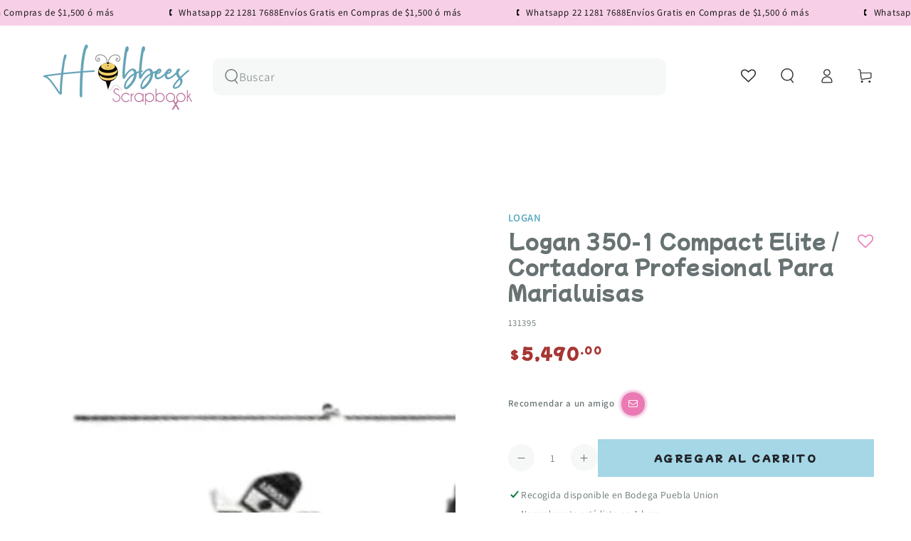

--- FILE ---
content_type: text/css
request_url: https://www.hobbees.com.mx/cdn/shop/t/64/assets/component-slider.css?v=147124852201986875381722639054
body_size: 273
content:
.slider-mobile-gutter{position:relative;display:block}.slider-mobile-gutter+.view-all{margin-top:3rem}@media screen and (min-width: 750px){.slider-mobile-gutter+.view-all{margin-top:5rem}}@media screen and (max-width: 480px){.slider-mobile-gutter+.view-all .button{width:100%}}.slider--no-buttons .slider-buttons{display:none!important}.slider__slide{scroll-snap-align:start;flex-shrink:0}@media screen and (max-width: 749px){.slider.slider--mobile{position:relative;flex-wrap:inherit;overflow-y:hidden;overflow-x:auto;scroll-snap-type:x mandatory;scroll-behavior:smooth;scrollbar-width:thin;-webkit-overflow-scrolling:touch}.slider.slider--mobile .slider__slide{margin-bottom:0;padding-bottom:0}.slider.slider--mobile::-webkit-scrollbar{height:.9rem;width:.9rem;display:initial}.slider-mobile-gutter>.slider.grid--2-col>.grid__item{width:42%}}@media screen and (max-width: 480px){.slider-mobile-gutter>.slider.grid--1-col-mobile>.grid__item{width:62%}}@media screen and (min-width: 750px){.slider.slider--tablet-up{position:relative;flex-wrap:inherit;overflow-y:hidden;overflow-x:auto;scroll-snap-type:x mandatory;scroll-behavior:smooth;scrollbar-width:thin}.slider.slider--tablet-up .slider__slide{margin-bottom:0;padding-bottom:0}.slider.slider--tablet-up::-webkit-scrollbar{display:initial}}@media screen and (max-width: 989px){.slider.slider--tablet{position:relative;flex-wrap:inherit;overflow-y:hidden;overflow-x:auto;scroll-snap-type:x mandatory;scroll-behavior:smooth;scrollbar-width:thin}.slider.slider--tablet .slider__slide{margin-bottom:0;padding-bottom:0}.slider.slider--tablet::-webkit-scrollbar{height:.9rem;width:.9rem;display:initial}}@media (prefers-reduced-motion){.slider{scroll-behavior:auto}}.slider{-ms-overflow-style:none;scrollbar-width:none}.slider::-webkit-scrollbar{height:1rem;width:1rem;display:none}.no-js .slider{-ms-overflow-style:auto;scrollbar-width:auto}.no-js .slider::-webkit-scrollbar{display:initial}.slider::-webkit-scrollbar{-webkit-appearance:none;appearance:none;background-clip:padding-box;border:.3rem solid transparent;border-radius:1.6rem;background-color:rgba(var(--color-border),.3)}.slider::-webkit-scrollbar-thumb{border:.3rem solid transparent;background-clip:padding-box;border-radius:1.6rem;background-color:rgb(var(--color-border))}.slider-mobile-gutter .slider-buttons{position:absolute;z-index:2;right:0;bottom:100%;margin-bottom:1.5rem}.title-wrapper--mobile-link+.slider-mobile-gutter>.slider-buttons{margin-bottom:1rem}.slider-mobile-gutter .slider-buttons[disabled]{display:none}@media screen and (min-width: 990px){.slider-mobile-gutter .slider-buttons{margin-bottom:2rem}}@media screen and (max-width: 989px){[data-heading-center] .title-wrapper:not(.title-wrapper--no-heading)+.slider-mobile-gutter{display:flex;flex-direction:column-reverse}[data-heading-center] .title-wrapper:not(.title-wrapper--no-heading)+.slider-mobile-gutter .slider-buttons{position:relative;margin-top:-2rem;justify-content:center}}.slider-mobile--overlay .slider-buttons{color:rgb(var(--color-background))}.slider-counter{display:none;margin-inline-end:3rem}.slider-mobile--overlay .slider-counter{margin-inline-end:1.4rem}.slider-buttons{display:flex;align-items:center}.slider--tablet-up+.slider-buttons{display:flex}@media screen and (min-width: 990px){.slider-buttons{display:none}}@media screen and (min-width: 750px){.slider--mobile+.slider-buttons{display:none}}.slider-button{border:none;color:rgba(var(--color-foreground),.75);background-color:rgb(var(--color-background));cursor:pointer;width:4.4rem;height:4.4rem;padding:0;position:relative;text-align:start;transition:color var(--duration-default) ease}.slider-mobile--overlay .slider-button{color:rgba(var(--color-foreground),.5)}@media screen and (hover: hover){.slider-button:not([disabled]):hover,.slider-mobile--overlay .slider-button:not([disabled]):hover{color:rgba(var(--color-foreground),1)}}.slider-button .icon{width:1.6rem;height:1.6rem}.slider-button[disabled] .icon{color:rgba(var(--color-foreground),.3)}.slider-mobile--overlay .slider-button[disabled] .icon{color:currentColor;opacity:.3}.slider-button--next{text-align:end}.slider-button--next:after{content:"";pointer-events:none;position:absolute;left:0;top:50%;margin-top:-.8rem;width:.1rem;height:1.6rem;background-color:rgba(var(--color-foreground),.1)}.slider-button--prev .icon{transform:scaleX(-1)}.slider-button:focus-visible{z-index:1}
/*# sourceMappingURL=/cdn/shop/t/64/assets/component-slider.css.map?v=147124852201986875381722639054 */


--- FILE ---
content_type: text/javascript
request_url: https://www.hobbees.com.mx/cdn/shop/t/64/assets/search-modal.js?v=116111636907037380331722639054
body_size: -213
content:
class SearchModal extends HTMLElement{constructor(){super(),this.detailsContainer=this.querySelector("details"),this.summaryToggle=this.querySelector("summary"),this.detailsContainer.addEventListener("keyup",event=>event.code&&event.code.toUpperCase()==="ESCAPE"&&this.close()),this.summaryToggle.addEventListener("click",this.onSummaryClick.bind(this)),this.querySelector('button[type="button"]').addEventListener("click",this.close.bind(this)),this.querySelector('button[type="reset"]').addEventListener("click",this.reset.bind(this)),this.summaryToggle.setAttribute("role","button")}onSummaryClick(event){event.preventDefault(),event.target.closest("details").hasAttribute("open")?this.close():this.open(event)}onBodyClick(event){(!this.contains(event.target)||event.target.classList.contains("modal-overlay"))&&this.close()}open(){setScrollbarWidth(),setHeaderBottomPosition(),this.onBodyClickEvent=this.onBodyClickEvent||this.onBodyClick.bind(this),this.detailsContainer.setAttribute("open",!0),document.body.addEventListener("click",this.onBodyClickEvent),document.body.classList.add("search-modal--open"),trapFocus(this.detailsContainer.querySelector('[tabindex="-1"]'),this.detailsContainer.querySelector('input:not([type="hidden"])'))}close(){removeTrapFocus(),this.detailsContainer.removeAttribute("open"),document.body.removeEventListener("click",this.onBodyClickEvent),document.body.classList.remove("search-modal--open"),document.dispatchEvent(new CustomEvent("searchmodal:close"))}reset(event){event.preventDefault(),this.querySelector('input[type="search"]').value=""}}customElements.define("search-modal",SearchModal);
//# sourceMappingURL=/cdn/shop/t/64/assets/search-modal.js.map?v=116111636907037380331722639054


--- FILE ---
content_type: application/javascript; charset=utf-8
request_url: https://searchanise-ef84.kxcdn.com/preload_data.1f9g3g9J4b.js
body_size: 11903
content:
window.Searchanise.preloadedSuggestions=['suajes y troqueles','we r memory keepers','tim holtz','angie guerra','we r','teck wrap','embossing folder','vinil teckwrap','suajes y troqueles de cajitas','vinil adhesivo','papel scrapbook','american crafts','heidi swapp','crop a dile','guillotina uso rudo','folder de grabado','button press','mod podge','we r memory','perforadoras joyeria','folder embossing','thermal cinch','tapete de corte','crop a dile eyelet','troqueladora maquina','pintura acrilica','suaje cajita','sellos de polimero','polvos de embossing','suajes hobbees','para encuadernar','troquel pop-up','distress oxide','troqueles de flores','cricut joy','suajes navidad','tinta para sellos','perforadora ek','suaje y troqueles','the cinch','perforadora de círculo','troquel caja','servilleta de papel','carton gris','cinch maquina','washi tape','suaje caja','rit dye','big shot','silhouette cameo plotter','moldes de silicon','sellos transparentes','embossing polvos','die & stamp shifters','perforadora easy','tintas distress','vinil textil','happy planner','laminado termico','cinta doble cara','suaje invitacion','foil quill','block de papel','punch board','tintas para sellos','spellbinders troqueladora','embossing powder','shadow box','suajes sizzix','san valentin','elastico para encuadernación','suaje hobbees','prima marketing','perforadora de','tim holtz alcohol','maggie holmes','perforadoras de orillas','vinil imprimible','laminado frio','minc machine','laminadora minc','suaje sobre','paige evans','big shot plus','tabla par marcar dobleces','suaje flores','troquel navidad','guia para libretas post it','suajes flores','troqueles navidad','print maker','american craft','cartulina scrapbook','ojillos crop a dile','papel foil','troquel flores','tela de encuadernar','papel adhesivo','reglas encuadernacion','foil dorado','cortadora de papel','hojas de papel','multi cinch','guillotina stack','vinil cambia de color','maquinas troqueladoras','vicki boutin','buenos dias','pistola de silicon','cartulina texturizada','pistola de calor','espirales para engargolar','perforadora marvy','mold press','suaje flor','arcilla polimerica','carpeta embossing','sellos de lacre','distress ink','troquel cajitas','paper pad','troqueles y suajes','suaje de cajitas','suaje navidad','block cartulina','perforadora hoyitos','memory keepers','foil angie','colour pour','foil angie guerra','suaje halloween','slim lock','polvo embossing','perforadoras ek','cricut joy xtra','tabla de corte','vinil termoadhesivo','laminado en frio','suaje circulo','servilletas decoupage','transfer folder','perforadora circulo','carpetas de embossing','carton para encuadernacion','vinyl press','warm wishes vicky','plotter de corte','spin it','tintas de alcohol tim holtz','ac cardstock','we r memory guillotina','glow in the dark','uso rudo','cricut maker','arillos de metal','nuvo drops','tintas sellos','suaje borde','mona lisa','corner chomper','utility cart','heidi swapp paste','vinil press','papel fotografico','precios locos','we memory keepers','para perforadora','ek tools','envelope punch board','eye lets','suajes de flores','altenew cojines','stitch happy','pistola silicon','perforadoras de flores','hot sale','suajes y troqueles de corte','pasta texturizadora','mickey mouse','sellos hobbees','pasta texturizadoras','tintas alcohol','aerógrafo portátil','filigrana papel','vinil brilla en la oscuridad','todo en uno','vinil adhesivo rojo','deco art','suajes invitacion','tonic studio','discos de encuadernacion','gallery glass','heat gun','perforadora slimlock','perforadora aretes','template studio','folder de embossing','spellbinders dies','celes gonzalo','resina epoxica','suaje animales','pegamento foil','the wick scent','a la cart','suajes de','tabla de dobleces','perforadora flores','doble cara','hojas scrapbook','moldes resina','tim holtz distress','saborizantes concentrados','curso agenda','arillos metalicos','troqueladora spellbinders','suaje mariposas','lino español','magical forest','plantillas o stencil','coloring dust','molde silicon','pegamento nuvo','accesorios shotbox','harry potter','doodle bug','perforadoras de','pegamento reposicionable','tinta embossing','cinch stack cutter','papel rosa','vinil dorado','minc laminadora','prensa de madera','carrito organizador','suaje troquel','cinta adhesiva','button press botones','die cuts','perforadoras de circulos','foil reactivo','lino de encuadernacion','mini cinch','american crafts cardstock','carpetas de repujado','block de cartulina','tabla sobres','suaje de','rodillo esponja','troqueles de navidad','suaje rama','luz uv resina','guillotina we r','silhouette cameo','tapete de corte cricut','encuadernadora cinch','vinil adhesivo teckwrap','we r memory punch','mod podge dishwasher','brother scanncut','suajes cajas','papel fotografico adhesivo','tim holtz sellos','troqueladoras spellbinder','universal cinch','barniz mordente','spellbinders suaje de corte','suaje marco','crate paper','papel scrapbook de flores','oro rosa','block papel','vinilo teck wrap','tabla de dobles','minc foil','de cinta','troquel de','suaje mariposa','sellos lettering','troqueles caja','suaje mama','tintas memento','suaje bolsa','suaje etiqueta','kit herramientas','tela de encuadernacion','engargoladora cinch','mix media','cinch thermal','bea valint','cricut maquina','esténcil de textura','memory kits','carpetas embossing','perforadora mariposa','cuchilla cameo 4','a perfect match','papel glitter','suaje de flores','bella luna','trim and score','polvos embossing','acetato transparente','vinyl print press screen print ink','redondeadora de esquinas','heat tool','tinta distress oxide','pintura textil','sticky thumb','cortadora circulos','distress tintas','topes cinch','crop a dile eyelets','arillo metalico','jewel by me','sellador aerosol','border punch alignment','suaje corazón','suajes cajitas','vinil adhesivo dorado','tacky glue','troquel flor','suaje letras','gemini pro','molde de silicón','papel sticker','placas de acrilico','cortador de circulos','laminado holograficos','suaje de etiquetas','perforadora mickey mouse','folk art','suajes corazon','rub n buff','kelly creates','papel dcwv','troquel bolsita','perforadoras de figuras','ek success','suaje alfabeto','troquel de sobres','troquel de corte','troquel joyeria','cinta adhesiva doble cara','teckwrap textil','tim holtz tijeras','pinwheel attachments','reglas de encuadernación','navidad troquel','american crafts papel','hobbees scrapbooking','all in one','suajes frases','corrugadora de papel','feliz cumpleaños','tela para encuadernación','perforadora flor','sellos de','troquel de corte tarjetas','pincel plano','sizzix troquel','pegamento doble cara','alcohol ink','rose gold','cortadora de','barra de silicon','tim holtz embossing','troquel de bordes','tapetes de corte','foil toner','troquel cajas','suaje y troquel','perforadora circular','suajes y troqueles invitaciones','repuesto de cuchilla','suajes y troqueles ofertas','barniz acrílic','jewelry press','perforadora joyeria','suaje hojas','suajes sobres','wer memory keepers','suaje spellbinders','mis cursos','tinta sello','vinil negro','suaje estrellas','perforadora de orilla','primera comunion','perforadora arete','carpeta de transferencia','vinil print press','we r makers','quilling paper','suajadora sizzix','tablas we r memory','teckwrap laminate','maleta de scrap','organizador we r','pintura vitral','papel transfer','minc cinch','troqueles precios locos','pasta de textura','rit dyemore','tinta sellos','pintura para','vinil teck','carpetas relieve','cortador circulos','washi tapes','pintura metalica','w r memory keepers','tornillo chicago','vinil permanente','vinil holografico','day to day','troquel sobre','we are memory keepers','hello little','cortadoras de papel','infusible ink','deco foil','papel fotográfico glossy','fuse tool','pintura decoart','pintura acrilica metalica','tapete corte','suaje tarjetas','encuadernacion hobbees','ofertas suajes','pegamento encuadernacion','suajes navideños','mini impresora portatil','pintura tela','maquina troqueladora','pegamento en pluma','suaje rompecabezas','perforadora de circulos','cartulina tonic','cinch rosa','letter board','bath and body works','block de papel de craft','pinzas de precisión','suajes cajita','vinil adhesivo transparente','máquina suajadora','cardstock craft','tabla de luz','cinch wires','troquel cajita','troquel de caja','barra silicon','protectores esquinas','pistola calor','cutterpillar glow','perforadora copo de nieve','en frio','papel tipo lino para encuadernación','circle punch','perforadora corazon','cricut joy extra','suaje de borde','hojas blancas','tiras adhesivas térmicas','sello lacre','papel navidad','cartulina azul','organizador para tintas distress','w r','hojas de colores','nuvo limpiador','papel azul','hojas para encuadernar','sellos navidad','cojin de tinta','tinta alcohol oro','mochila de scrap','folders de grabado','perforadora de orillas','mini evolution','foil plateado','aros agendas','printmaker alignment','pintura acrilica blanco','base para','para resina','cartulina blanca','rodillo de goma','perforadora de bordes','project life','resina uv','wow embossing powder','troqueladora big shot','suajes de animal','suaje de flor','brilla en la oscuridad','tote bag','tapete de corte cameo','plotter maquina','foil holografico','cajitas suajes','navaja cameo','teckwrap dorado','perforadoras we r','suaje de sobre','suaje papa','suaje corazones','perforadora de flores','suaje graduacion','plato europeo','teckwrap stickers','troquel circulo','suaje circulos','foil plata','troquel sizzix','teckwrap vinil','papel para','suaje para','cinch arillo','cinch wire','pintura oro','bolsa nuvo','espiral cinch','troquel alfabeto','moldes para resina','hoja de oro','porta foil','tinta alcohol','mat de corte','suajes marcos','block navidad','papel scrap','papeles cardstock','suajes de circulos','rit negro','wow embossing','sellos tintas distress oxide','suaje cajitas','decoart americana','pistola de silicon inalambrica','sizzix troqueladoras','perforadora de esquinas','pegamento tela','suaje flores 3d','tijeras tim holtz','viniles teckwrap','tela para','prima marketing watercolor','suajes de letras','vinilo adhesivo','create paper','perforadora de flor','aerosol spray','baby shower','papel cartulina','herramienta ranurada','suaje de abecedario','pintura acrilica beige','organizador de papel','vicky boutin','troqueles de','suajes de cajas','we are memory','tiras de papel filigrana','trim score','mug press','listón de tela','heat transfer vinyl','pink ink','tapete cricut','suaje de etiqueta','papel holografico','perforadora mickey','ranger distress','tinta stazon','hojas de','suaje de caja','cuchilla cricut','de memory keeper','tinta de serigrafia','troquel letras','marcadores alcohol','perforadora etiquetas','tintas para sello','papel bond','suajes de cajitas','navaja cricut','aplica sellos','folder texturizado','polymer clay','troquel abecedario','brocha plana','troqueladoras spellbinders','tinta de sello','cinch stack','cartulina verde','we r eyelets','papel decorado','suaje virgen','pearl ex','suaje muñeco de nieve','lawn fawn','troqueles de bebe','letra a','sellos de letras','cera meta','suajes caja','de papel','laminadora angie guerra','foil minc','we r perforadoras','sticke s','troqueles sizzix','foil rosa','placas de corte','troquel para','perforadora esquinas','ek pegamento','suaje joyeria','lino holandés','hoja transportadora minc','troquel de letras','tintas de alcohol','troquel rama','alcohol inks','vinil verde','de lentejuelas','suajes san valentin','suajes hadas','eyelet we r','martha stewart','frost form','tinta para sello','papeles de colores','nuvo cristal drops','papers for you','glitter sticker sheets','cinch universal','mica para la mic','arillos cinch','sellos lacre','happy birthday','rainbow avenue','papel 12 x 12','cartulina glitter','esquinero para encuadernacion','papel texturizado','teckwrap htv','suaje etiquetas','troquel halloween','troquel lonchera','papel para encuadernar','pintura dorada','spin it glitter','herramientas cricut','pop up','sello polímero','papel acuarela','discos cinch','cricut maker 3','maquina de','perforadora continua','cuchilla para cameo','sello de a','mini troqueladora','art glitter','nuvo mousse','suajes circulo','troqueles flores','pintura para vidrio','perforadora ek tools','troquel de flores','cricut explore 3','tim ho','decoart acrilico','kit de','tijeras de presision','regla para encuadernar','tapete curio','suajes halloween','transferencia de calor','suaje moño','tinta de alcohol','big shot pro','copo de nieve','pinturas acrilicos','cartulina cardstock','repuesto de','tazon para mezclar','suaje taza','papel glossy','lomos de encuadernacion','guillotina we r memory keepers','cricut foil','suaje tarjeta','perforadora we r memory keepers','geminis maquina','perforadora circulo 3.8','perforadora barrilito','post it','troquel de cajas','nuvo pegamento','sellos hadas','sponge glue','memory box','ojillos we r','troquel mariposa','suaje hoja','troqueles de hojas','cartulina rosa','crop a dile we r memory keepers','caja suaje','teckwrap transfer','vinil blanco','pintura para vitrales','folder grabado','aerógrafo usb','troquel rompecabezas','perforadora para ojillos','were memory keepers','lino para encuadernación','lisa horton','pintura acrilica tela','perforadora 3 en 1','tim holtz trimmer','caja organizadora','vinil cricut','mini guillotina','herramientas para encuadernacion','troqueladora mini','sellos de goma','cortador de papel','sellos abecedario','cartulina metalizada','pegamento doble','perforadora tags','suaje y troquel flores','pluma para depilar','botella aplicadora apachurrable punta precisión extra fina','cera metalica','elastico hobbees','joyful notes','cuero sintetico','vinyl print press','folder minc','silly putty','cartulina li','troquel sobres','servilletas de flores','servilletas de','puff 3d glitter','darice embossing','troquel de borde','alignment guide','para cartonaje','cricut vinil','angi guerra','troquel de navidad','echo park','pegamento mod','carton gris carta','block halloween','cricut plotter','silicon de colores','johanna rivero','cortador de','de arillos','suaje sobres','laminado holografico','estencil hobbees','cartulina block','vinil textil imprimible','suaje comunion','perforadora de animales','foil dorado toner','flores troqueles','pintura vidrio','pinzas joyeria','suaje bordes','suaje cruz','pintura acrili','troqueles letras','perforadora de corazon','tims holtz','suajes spellbinders','pintura perla','papel fotografico adherible','betterpress letterpress','curso libretas','pintura acrilico','shrink plastic','organizador foil','plotters maquina','de vinil','tab punch','suajes para','palabras para','vinyl teckwrap','troquel marcos','distress oxide spray','transfer paper','cola sintética','big bite','troqueles de rectangulos','perforadora 5 cm','perforadora para','cartulinas de colores','suaje de bebe','suaje floral','sizzix big shot plus machine 660340','suajes graduacion','tijeras zig zag','perforadora estrella','cortador circular','tinta cafe','ojillos hobbees','album kits','perforadora círculos','suaje abecedario','troquel fiesta','espatula para','vinil imprimible a prueba de agua','guillotina de uso rudo','suaje boda','pinturas acrilicas de','glitter dust','sacapuntas eléctrico','repuestos navajas','tijeras zigzag','memento tinta cojin','we r memory keepers tool all in one','hot foil','cartulina craft','servilleta flores','hojas hobbees','memento tsukineko','cricut maker 4','troqueles tarjetas','perforadora ee r','vinilo termoadhesivo','cartulina bazzil','suaje español','troqueles de letras','protectores de esquinas','scoring board','sweet love','vinil transparente','bo bunny','joy xtra','glossy accent','suaje y troquel caja','marcador alcohol','crop a dile ojillos','tintas distress oxide','punch board 123','color pour resin','perforadora de borde','cinch maquinas','vinil adhesivo imprimible','suaje primera comunion','troquel de mariposa','teckwrap puf','dress my craft','troquel de sobre','print press','corner punch','máquina de troquel','guias encuadernacion','carpeta de embosing','suajes y troqueles navidad','brocha esponja','cuchilla cameo','polvos para embossing or','suajes de hojas','de calor','vinil tec','suaje regalo','anillos metalicos','sellos en español','letterpress ink','pintura dimensional','sakura quickie','cricut navajas','troquel feliz cumple','cup cake','glue dots','flores de papel','folk art pintura','tinta cojin','vinil termico','stamp maker','cuchillas de repuesto','folder de','rollo laminado','mod podge acabado antiguo mate','copos de nieve','jane davenport','pinzas sujetadoras','cartulina 12 in','foil angy guerra','acrilico hobbees','tinta solvente','cardstock blanco','troquel asa','cartulina colores','suaje frases','troqueles de corazon','passion fruit','hueso para marcar','arillos para encuadernar','organizador de rollos','plumones crayola','sticker book','vinil termo adhesivo','troquel copo de nieve','troqueles primera comunion','para decoupage','creative devotion','troqueles cajas','cartulina holografica','troquel abeja','curso plato','dorado papel','papel encuadernacion','kit serigrafía','mi bautizo','vinyl textil','sellos y suajes','suajes hojas','maquina de coser','polvos de realce','teckwrap craft','troquel de tag','regla para','papel kraft','para estampar','herramienta de sellado','cinta doble cara dispensador','bone folder','cinch engargoladora','troquel navideno','cinch arillos','maquina para botones','vinil glitter','para agendas','foam adhesive','cortadores de galletas','cinta doble','plegaderas de teflon','plantilla para','tabla de vidrio','alga did','cardstock american','happy jig','troquel invitacion','aros encuadernacion','troquel marco','regla encuadernacion','moldes de silicona','acuarelas set','we are','suajes de navidad','mickey and friends stickers','cinta adhe','cajas suajes','suaje cumpleanos','cake topper','troqueles de frases','broches de presión','stencil navidad','hoja rosa','suaje estrella','stencil plantilla','suaje mickey','plantillas pasta','filigrana hobbees','laminado termico holografico','regla esquinero','border punch','the works all in one','troqueles de cajitas','vinil textil impresion','ek perforadora de circulos','sizzix plus','pegamento para','money holder','troquel invitaciones','pigmentos jacquard pearl ex','embossing ink','maquina de corte','glass paint','perforadora de mickey','mini easy press','2 way glue','tag punch','base de corte','máquina cinch','troque estrellas','distress spray','glimmer paste','sello letras','para cuero','wilton spray','colorante menta','perforadora collar','pegamento para encuadernacion','papel etiqueta','papel metalico','rollo laminado térmico','troqueles suajes','sello alfabeto','regla t','acetato decorado','cottage cutz','tintas we r','hojas sueltas','cuttle bug','suajes letras','letras tablero','tiras de papel','cuchilla corte','pintura americana','troquel día de muertos','arillo de','sello embossing','folder de grabado de','ojales eyelets ojillos','cameo pro 24','bloque de acrilico para sellos','glue gun','colores acuarelables','foil para toner','cinch verde','perforadoras para','iron on','cortadora uso rudo','suaje de navidad','troquel bolsa','flores 3d','extreme sheen','perforadoras aretes','cortadora de circulos','dragonfly glaze','pintura para tela','tinta para embossing','base para sellos','removable tape','suajes de disney','we r memory keepers ojillos','suajes mariposa','plotter cricut','sellos de textura','carpetas de grabado','perforadora de discos','perforadoras marvy','page evans','cuchillas cameo','dcwv navidad','guillotina cinch','suaje moños','troquel de cajitas','suaje de copo','mystery bag','carrito ruedas','cricut navaja','troqueles pop-up','tinta en spray','esquineros metal','guia de encuadernacion','clear stamps','sello letter','punch board tabla para hacer sobres','vinil metalico','organizador w','clip para','suajes circulos','sculpey arcilla','navidad suaje','pluma foil','finnabair art alchemy metallique','papel craft','rollo de laminado','cortador de esquinas','glitter para resina','velcro adhesivo','troqueladoras maquina','pelo para','tabla para hacer sobres','moldes para galletas','vinil htv','cortador exacto','suajes moños','perforadora de papel','suaje de cajas','simon hurley','cuchilla de','charolas de madera','crafters companion','heidi swap','lyssette guiot','troqueles marcos','plastico para','lino estampado','teñir tela','carpetas emboss','suaje blonda','hobbees suaje','pigmento en polvo','crop a dile big bite','suajes tag','hojas foil','troquel de sobre calado','suajes de caja','suajes de bebe','american crafts stamp','de foam','abecedario suaje','troqueles para caja','nuvo male','papel bebe','recortes decorativos','transfer textil','textured cardstock','kit de herramientas','moldes para velas','encuadernacion termica','maquina de encuadernacion','trim score board','arillo 1 1/2 negro','troqueles de cajas','perforadora de letras','polvos emboss','perforadora etiqueta','cuchilla autoblade cameo 4','art alchemy','we r memory keepers punch','vinil espejo','stickers navidad','impresora de','maquina cricut','troquel ovalo','yes paste','obed marshall','rotary blade cut','tabla de','troquel estrellas','hoja transportadora','troquel box','glimmer hot foil','pluma depiladora','coleccion de scrapbook','suajes de tags','foil blanco','gorro de chef','cinta craft','cameo 5 rosa','suajes y troqueles de cajita','suaje caj','cajitas suaje','precision press','pasta modelado','pix scan','vinyl press print','foil termico','rollo vinil textil','paw patrol','sellos frases','redondeadora de esquina','lápices de color','tabla para marcar dobleces','cinch discos','suajes para cajitas','echo park paper','folder de grabado hobbees','enamel dots','pegamento tacky glue','perforadora de hojas','suajes y troqueles sobres','vinil rosa','vinil inkjet','foam adhesivo','cartulina doble cara','spellbinders maquina','suajes y troqueles circulo','flores con','buen fin','laminado frio hobbees','tim holtz tintas','vinil puff','we r board','polvo de embossing','troquel princesas','maquinas d','glitter purpurina','moño troquel','vinil calor','heat transfer','plaquita encuadernacion','elastico azul','vinil gold','charm bookmark','organizador de foil','suajes amor y','troqueles de sobres','die cutting','suaje de letras','perforadora de aretes','sello we r','troquel o suajes de corazon','placas para revolution','embossing folders','placas big shot','cera pasta metalica','adhesivo reposicionable','little birdie','cortadora de esquinas','de futbol','foil negro','perforadora s','jen hadfield','pad tintas','suave de','tapete cameo','hoja suelta','bolsa organizadora','grabado 3d','papel vintage','tool kit','perforadora ramas','foil verde','lapices de colores','suaje globos','archival ink','perforadoras de orilla','pvc flexible','carrito con ruedas','tintas al alcohol','sellos español','guillotina tim holtz','mini minc','we e memory','tabla para doblar','vinil azul','perforadora xg','troqueles de circulos','green sheets pack','halloween suaje','cizalla tabla de','suajes primera comunion','moldes de resina','papel de colores','el tools','discos encuadernacion','tinta negra','tabla para sobres','foil para tinta toner','selector de arillos','sellos polimero','sellador cola','hojas de laminado en frio','perforadoras flores','perforadoras circulo','coleccion papel','troqueles de caja','hojas color crema','bloque de acrilico','troquel bautizo','troquel mar','puffy stickers','troquel graduación','rir dye','placas acrilico','arillo dorado','perforadora we r','pegamento en barra','troquel hojas','estencil flores','crystal drops','suajes marco','troqueles circular','suaje y troqueles de cajita','polvo para embossing','foil cricut','glossy accents','ranger embossing','ultimo disponible','suajes separador de libros','troqueles de bordes','circulo de y corte','suajes de tarjetas','repostería descuento','mini eyelets','flores de tela','block papel colores','loew cornel','suaje animal','sello de lacre','pintura perladas','hilo twine','espiral para','cintas washi','servilleta navidad','suajes animales','sizzix shrink','suaje religiosos','pu heat','herramientas arcilla','troquel de animales','infusible pen','embossing rayas','accesorios para mini','cardstock rosa','suaje ángel','pintura cera','folder de embossing a','color azul','tim holtz alcohol ink','clover aguja','troqueles de banderines','suajes de nina','suaje para boda','suaje 3 d','tintas alcohol tim holtz','hojas adhesivas','glitter vinyl','carpetas de transferencia','suaje de mariposas','esquinero para','suaje caballo','suajes de frases','tabla para sellos','caja troquel','suajes o troqueles','limpiador sellos','tonic studios cartulina','suaje invitacion borde','espirales de','pintura acrilica decoart americana','blocks animal','pretty kit gorjuss','sellos de navidad','hojas de transferencia','suaje rompecabeza','maquillaje para','herramienta para flores','foil rose gold','tim holtz corte','tijeras para tela','crop a','troquel de moño','sello frases','troquel de marco','perforadora borde','bolsa hobbees','tintas stazon','sellos embossing','sellos tim','hoja laminadora','cameo 4 plus','spellbinders scout','de graduacion','darice carpeta','perfect pearls','enamel paint','tim holtz troqueles','tulip fabric','tapete de corte mat b','lunar paste','tin holtz','tijeras punta fina para manualidades','pad paper','tim holtz glaze','troqueles navideños','chalk paint','we r memory circle','cartulina dorada','perforadora ojillos','perforadora circulo 2','plantillas para','cartulina gruesa','foil rojo','alphabet punch board','the happy planner','glitter vinil','cinch azul','3d embossing folder','vasos con popote','suaje paloma','de circulos','botella de presicion','suajes de mariposas','suaje frase','regla de metal','fondo suaje','suajes para invitaciones','stained glass paint','carpetas de','papel adhesivo fotográfico 135','pinzas de','perforadora scalloped','anillas para encuadernar','mi primera comunion','alas angel','perforadora 5cm','suaje de sobres','herramientas rosa','vintage ink','we r cortador de liston','troquel feliz cumpleaños','suajadora sidekick','glass mat','suaje cajas','acrilico para sello','tabla magnetica','arillos para engargolar','silicon dorado','troqueles para','laminado mate','suajes de san valentin','suajes o troquel','bolsitas de terciopelo','espiral de plastico','suaje de fondo','eyelets ojillos','suajes s','suajes lyss guiot','suajes ros','papel para sello','suajes boda','serigrafía kit','embossing tinta','stamping birds','suaje flores hobbees','troquel disney','cartulinas sueltas','craft knife','troquel español','troquel y suajes','suajes y troqueles flores','herramienta para hacer moños','glitter paint','tela encuadernar','transfer vinil','suajes calados','troquel spellbinders','pinturas textiles','stencil letras','suaje san','suajes religion','barras de silicon','telas para','suaje sizzix','acetato para impresión','arts decor','grabado de','vinil termo','suaje arbol','numeros para','hojas de cartulina','the works','suaje esfera','suaje oso','suajes pop-up','foami adhesivo','accesorios para carrito','silhouette navaja','tijeras de precision','plumas depiladoras','teckwrap heat transfer','sellos de estampacion','teckwrap glow','troquel para cajitas','wr memory','agenda happy planner','vinil herramientas','plumon acrilico','copo nieve','cuadros de','letra l','art set','folder embossing estrellas','porta pluma','plastic para','tim holz','perforadora ovalo','cardstock white','papel autoadhesivos','suajes y troqueladoras','tonic studios','liston rojo','distres oxide','corte punteado','papel laminado','pegamento barra','we r memory rosa','ink jet','accesorios para scrapbook','vinil transparente imprimible','embossing pad clear','embossing pad','herrajes dorados','maleta we r','suajes de bautizo','cricut tapete','cintas adhesivas','perforadora de pestañas','sun chaser','hojas laminado en frío','perforadoras de esquina','foam tape','studio art set','sculpey premo','vinyl adhesive','pincel camello','mickey punch','tinta piñata','embossing glaze','cutting mat','papel mate','liston satinado','navaja tabla','regla we r','perforadora círculos 5cm','interiores para','pegamento en spray','cinta de carrocero','stencil tarjeta','navaja cameo 4','puffy vinyl','set de herramientas','cosmic shimmer','dimensional cristal','zig glue','lentejuela shaker','troquel luna','perforadora rompecabezas','stickers halloween','tablas de corte','pegamento punta fina','troquel cumpleaños','maquina de escribir','para cinch','joy ful','vinyl press screen','cera lacre','hobbees foil','folder embosing','cameo pro','suaje de baby shower','score board','tags suaje','papel metal','perforadora de círculos scalopa','suaje feliz cumpleaños','suaje bautizo','troqueles de orillas','box suaje','mueble manualidades','para laminar','tinta para serigrafia','tijeras flecos','crayola crayons','papel transfer para viniles','discos para agendas','suaje cuadrado','the cinch rosa','termo adhesivo','tapete si','mini press','memory keeper','plancha cricut','perforadora de mariposa','tapetes para cricut','suaje feliz cumplea','papel calcomania','perforadora angie guerra','suaje troquel estrellas','easy press','ojillos dorados','sticker para journals','troqueles spellbinders','ojillo we r','folder marco','foil quill freestyle','tabla de sobres','hojas de papel sueltas','teckwrap print','papeles estampados','my sweet','guillotina giratoria','sellos para lacre','acetato estampado','distress mini pad','set sellos','suaje o','suaje fondo de puntos','tiras de papel filigrana de','troqueles de moños','arillos plastico','polvo de color','dcwv cardstock','troquel de estrellas','platinum scout','die flores','glamour dust decoart','resina de piedra','sticker paper','suaje rosas','troquel conchita','caja de','vinil brilla','angy guerra','elastico encuadernacion','hello dreamer tool kit','we r perforadoras esquinas','heidi s','marca ac','para resin','arillo metálico 1 1/2','kit de sellos','sweet tooth fairy','angie guer','mirror card','sello flor','suaje velitas','baby bloom','pasta meta','suajes ovalo','ink pad','de corte para tags','spellbinders lila','de disposed','printable heat transfer','decoart glass','maggie holmes planner','metalica pintura verde','letras para letrero','cinta doble cara 3mm','hoja transfer','troquel dia de la madres','folder de grabado mar','prensa para encuadernacion','glitter imprimible','minnie mouse','espátula para pegar vinil','pinceles planos','tintas pigmento','cortador giratorio','hojas medio','suajes de bebes','pistolas de calor','troqueles de amor','papel autoadhesivo','stamping bella','de huellitas de perros','perforadora en forma de','distress glaze','foil textil','papel para filigrana','cartulina negra','papel arroz','sellos animales','tapete cameo 4','mabel monteagudo','cricut iron on','all heart','papel sirena','para hacer sobres','cumpleaños suaje','cinta para','escuadras para encuadernacion','cricut explore','troqueles en español','perforadora hoyo','herramienta para','cortadores de papel','hojas media','cinta doble cara ek','cricut air 2','pintura gold','sello gracias','powder embossing','papel decorativo','we r memory keepers board','vinil plata','suaje de cajita','esquineros encuadernar','troquel etiquetas','suaje y troquel caj','tinta rosa','sticky folio','joy extra','folders de','liquid pearl','pintura verde','repuesto cuchilla','journal punch','cojín de tinta we r','folder para embossing','color shine','despedida de soltera','ribbon cutter','galletas cambiables','vinil para transferencia','gorro chef','suajes tarjetas','cortador de unicel','vi il','foil transfer','regla de encuadernación','sello navidad','spectrum noir','guillotina rosa','rit tinta','gorros de chef','porta gafete','power punch','cuchillas cricut explore 2','herramienta todo en uno','aplicador de pegamento','alcohol marcadores','envelope punch','plataforma big shot','hojas para','plantilla de','hello kitty','material para','suajes en oferta','nuvo embossing','regla de','teck wrap brilla en la oscuridad','suaje arbo','porta rollos','troqueles de pascua','spray oro','arillo oro rosa','suajes de alfabeto','scratch off','pinturas acrilicas','tintas en spray','hojas para agenda','glue pad','polvos embosing wow','pasta para modelar','foil oro','pink paislee','perforadora círculo 4 cm','needle felting','papel lino','versafine clair','cinch disc','suaje alfabeto mayusculas','cartulina espejo','foil azul','silicon colores','colección celes gonzalo','ofertas papel','navajas de repuesto','cartulina adhesiva','folder 3d','engrapadora giratoria','all in one tool','paquetes de cartulina','acetato para cricut','distress ink vintage','estrella troquel','hot stamping','suaje abeja','herramientas vinil','aplicador precision','hojas bond','pegamento tapete','para planners','perforadora de collar','tazas sublimar','bath and body','marcadores acrilicos','papel de scrap','tapete de corte cameo 4','tinta hibrida','todos los de','troqueles de hojas y','pocket punch','silver metal','trim & score','kit de tintas','teck wrap adhesivo','de tinta colores','suaje stars','herramientas de corte','letra a mayúscula','foil sweet love','mica polvo','hojas sueltas navidad','acuarelas para','hojas troqueles','organizador de','troquel we r memory','pintura rosa','vinil rojo','esquinero hobbees','we r memory perforadoras','decoart gold','vinil laminado adhesivo','cold color','blocks de papel','vinyl holografico','glow in the dark decoart','arillo espiral','medio acrilico','sticker 3d','suaje sobre de','suaje happy birthday','maquina foil','suajes spell','laminado glitter','vinil textile','thermal cinch bookmark','maquinas cricut','pintura metallic','troquel quinceanera','k company','embossing mar','suaje de moños','troqueles de tags','troquel de huella de perro','foil para','moño dorado','tim holtz troqueladora','z suaje','troqueladora especial','papel de de','dazzling metallics','maquina pin','vinil dorado teckwrap','plotter de','tatuajes temporales','suajes orillas','foil hobbees','perforadora de escalopa','foil flakes','suaje de mariposa','typeset stamp','pegamento para foil','suajes aves','d isney','ink gold','pintura púrpurina','pintura en cera','vinil negro teckwrap','thermal cinch adhesive glue strips','banner punch','hojas encuadernación','papel negro','troqueles de bebes','troqueles de mariposas','enc uadernacion','kit album','cordless marker airbrush aerógrafo para plumones eléctrico','marcadores infus','sello oso','we r memory perforadora','hojas de plastic','una de','dispensador de cintas','troqueladora angie guerra','suaje reloj','pintura de pasta','ephemera die-cuts','papel flores hoja','colores pastel','hoja cartulina','cortador g','suaje cajita palomita','garden party','suaje de bauti','estencil mandala','adhesivos y pegamentos','plumón para foil','esferas acrilico','piel sintetica','pinzas para scrapbook','organizador papel','minc roll','we r memory keepers tijeras','suajes perro','ek succes','aplica gema','brochas para difuminar','maggi holmes','plastico encogibles','open box','moldes para','foil plata angie guerra','suaje y troquel rama','de encuadernacion','cinta doble cara foam','ojillo hobbees','hojas para agendas','revolution suajadora','foil arco','sellos navideños','vidrio roto','14 de febrero','papel de','neutral craft','colorante para tela','shrink film','carton negro','perforadora rama','pasta ranger','bolsa scrapeando','vinyl blanco','papel de boda','aros engargolados','vinil adhesivo cricut','papel scrapbook con','vaessen creative','cameo 4 pro','listón decorativo','pasta para hacer moldes','dispensador de cinta','unicorn spit','suaje de graduación','suajes mariposas','broches magnéticos','gorjuss stamp','xv años','regla metal','de cajitas','suaje de alfabeto','rit cafe 020','dm da070','bigz dies','tabla cortadora de','teckwrap color changing','we r keepers','pom pom','cartulina pastel','aros para','suaje feliz cumple','stamp pad','protectores de hojas','noche buena','pasta para moldear','troqueles de de','foamy adhesivo','estencil navidad','marcadores cricut','perforadora de tag','laminado vidrio roto','corte y','teckwrap negro','coleccion papel scrapbook','scan cut','distress crayons','bloques acrilicos','stickers agenda','tabla todo en uno','minc glitter','tinta al alcohol','nuvo mochila','clips metalicos','hot foil plate','troquel de estrella','acrilicos para sellos','troqueles cajitas','tim holtz ink','suaje san valentin','caja para','cortador de foil','cortador de circulo','caja de dulces','fotografico glossy','estencil vicki boutin','almohadillas sellos','limpiador de sellos','flores para','patio paint','suaves de','suaje rosa','perforadora letras','folder de grabado a4','perforadora circulo 6','suajes de mar','resina epoxica moldes','alfombrilla de corte','repuesto cuchillas','foil dorado angie','para encuadernación','suaje de rompe','suajes y troqueles graduacion','cardstock pack','colecciones de papel','acrylic paint','perforadora para aretes','foil pegamento','papel blanco','troquel circulos','mariposas suajes','tinta serigrafia','suaje esquina','cardstock ac','cartulinas oro','tapete de silicon','ponch board','papel tipo lino','papel picado','sellos de lettering','suaje de hojas','sizzix domos','block hoja','troquel tag','versa mark','perforadora de ojillos','adhesivo deco','molde de de','elastico negro','torch paste','quilled creation','organizador herramientas','adhesivo block','de anillos','vinil adhesivo azul','spin it pegamento','cartulina metalica','perforadoras de estrellas','perforadoras cenefa','david tutera','papel de scrapbook','kit encuadernacion','minc foil machine','día del padre','bolsa con','suaje caldero','tinta toner','cortadora de circulo','suaje para invitaciones','polvo realce','thermal cinch adhesive','hojas transfer','we r memo','papel adhesivo fotografico','suaje borde hobbees','suaje happy','pistola inalambrica','para tela','herramienta papel','mistery bag','ivy & abril','embossing pistola de calor','navajas guillotina','merry christmas','porta vinil','papel decorado por hoja','teck wrap vinyl printable','cuchilla foamy','all the cake','perforadora eyelet','tabla we r memory','ink pads','plancha para','suaje feliz año','papel mar','hoja transp','embosing de','paquetes de hojas','heart die','suaje bookmark','suaje pajaros','we r memory kee','suajes do abecedario','gyro cutters','hojas de flores','la cart','sello escolar','pintura para tela en spray','servilleta hojas','hot fix','domo shaker','cricut plotter de corte','anillo hobbees','glitter fabric','plumon blanco','home christmas','ink black','encuadernación herramientas','papel con','troqueles halloween','lino español para','acuarela con','stickers 3d','sello postal','papel gorjuss','troquel baby','en la oscuridad','glitter en polvo','suaje de rosa','vinil transfer'];

--- FILE ---
content_type: text/javascript; charset=utf-8
request_url: https://www.hobbees.com.mx/products/logan-350-1-compact-elite-cortadora-profesional-para-marialuisas.js
body_size: 1500
content:
{"id":8358406023,"title":"Logan 350-1 Compact Elite \/ Cortadora Profesional Para Marialuisas","handle":"logan-350-1-compact-elite-cortadora-profesional-para-marialuisas","description":"\u003cdiv\u003e\n\u003cp\u003e\u003cspan\u003eLogan 350-1 Compact Elite Mat Cutter es un cortador versátil con el que obtendrás \u003c\/span\u003e\u003cbr\u003e\u003cspan\u003eresultados profesionales siempre.\u003c\/span\u003e\u003c\/p\u003e\n\u003cspan\u003e\u003cstrong\u003e\u003c\/strong\u003e\u003c\/span\u003e\n\u003cp\u003e\u003cspan\u003ePodrás cortar papel, cartulina, foam board, cartoncillo, entre otros.\u003c\/span\u003e\u003c\/p\u003e\n\u003cp\u003e\u003cspan\u003eObtendrás corte angular (bisel) o corte recto.\u003c\/span\u003e\u003c\/p\u003e\n\u003c\/div\u003e\n\u003cdiv\u003e\n\u003cp\u003e\u003cspan\u003e\u003cstrong\u003e\u003cspan\u003eCaracterísticas Principales:\u003c\/span\u003e\u003c\/strong\u003e\u003c\/span\u003e\u003c\/p\u003e\n\u003cul\u003e\n\u003cli\u003e\u003cstrong\u003e\u003cspan\u003eCapacidad de corte: 32\" (81.3cm).\u003c\/span\u003e\u003c\/strong\u003e\u003c\/li\u003e\n\u003cli\u003e\u003cspan\u003eCabezal para corte angular.\u003c\/span\u003e\u003c\/li\u003e\n\u003cli\u003e\u003cspan\u003eCabezal para corte recto.\u003c\/span\u003e\u003c\/li\u003e\n\u003cli\u003e\u003cspan\u003eGuía de corte paralelo.\u003c\/span\u003e\u003c\/li\u003e\n\u003cli\u003e\n\u003cspan\u003eCarril especial que sirve como guía con marcas para detener el corte en el lugar \u003c\/span\u003e\u003cspan\u003edeseado.\u003c\/span\u003e\n\u003c\/li\u003e\n\u003cli\u003e\u003cspan\u003eBarra para cuadratura.\u003c\/span\u003e\u003c\/li\u003e\n\u003cli\u003e\u003cspan\u003eBarra removible con medidas y tope 20\" (51 cm).\u003c\/span\u003e\u003c\/li\u003e\n\u003c\/ul\u003e\n\u003c\/div\u003e\n\u003cdiv\u003e\u003cspan\u003e\u003cstrong\u003e\u003cstrong\u003eContenido de la caja:\u003c\/strong\u003e\u003c\/strong\u003e\u003c\/span\u003e\u003c\/div\u003e\n\u003cdiv\u003e\n\u003cul\u003e\n\u003cli\u003e\u003cspan\u003eBase cortadora con barra que se eleva.\u003c\/span\u003e\u003c\/li\u003e\n\u003cli\u003e\u003cspan\u003eCortador de corte angular (bisel).\u003c\/span\u003e\u003c\/li\u003e\n\u003cli\u003e\u003cspan\u003eCortador de corte recto.\u003c\/span\u003e\u003c\/li\u003e\n\u003cli\u003e\u003cspan\u003eBarra removible.\u003c\/span\u003e\u003c\/li\u003e\n\u003cli\u003e\u003cspan\u003e5 navajas de repuesto.\u003c\/span\u003e\u003c\/li\u003e\n\u003cli\u003e\u003cspan\u003eInstructivo en español.\u003c\/span\u003e\u003c\/li\u003e\n\u003c\/ul\u003e\n\u003cp\u003e\u003ca href=\"https:\/\/0qqa0vq1a067mofr-12640529.shopifypreview.com\/products_preview?preview_key=2ed93f201183ba6debba7df82ec91545\" title=\"cuchillas de repuesto logan\"\u003e\u003cspan\u003eLas navajas de repuesto las puedes encontrar aqui \u003c\/span\u003e\u003c\/a\u003e\u003c\/p\u003e\n\u003c\/div\u003e\n\u003cdiv style=\"text-align: center;\"\u003e\u003ciframe width=\"560\" height=\"315\" src=\"https:\/\/www.youtube.com\/embed\/6K5nb5hw_5A\" class=\"ui-droppable\" frameborder=\"0\" allowfullscreen=\"\"\u003e\u003c\/iframe\u003e\u003c\/div\u003e","published_at":"2016-08-06T20:01:00-05:00","created_at":"2016-08-06T20:31:30-05:00","vendor":"Logan","type":"Cortadoras \/ Guillotinas","tags":["bisel","biselado","biselados","cizalla","cortador","cortador recto","cortadora","cortar","corte recto","enmarcar","frame","marco","maria luisas","marialuisa","marquero","mat","recto","ventana"],"price":549000,"price_min":549000,"price_max":549000,"available":true,"price_varies":false,"compare_at_price":null,"compare_at_price_min":0,"compare_at_price_max":0,"compare_at_price_varies":false,"variants":[{"id":26823492167,"title":"Default Title","option1":"Default Title","option2":null,"option3":null,"sku":"131395","requires_shipping":true,"taxable":true,"featured_image":null,"available":true,"name":"Logan 350-1 Compact Elite \/ Cortadora Profesional Para Marialuisas","public_title":null,"options":["Default Title"],"price":549000,"weight":0,"compare_at_price":null,"inventory_quantity":1,"inventory_management":"shopify","inventory_policy":"deny","barcode":"0008957912636","requires_selling_plan":false,"selling_plan_allocations":[]}],"images":["\/\/cdn.shopify.com\/s\/files\/1\/1264\/0529\/products\/elqueestaalladodelproductoqueacabamosdecategorizar_30.jpg?v=1734637415","\/\/cdn.shopify.com\/s\/files\/1\/1264\/0529\/files\/DC-2321_49_99d59228-4a6b-46dc-9f5f-b00dc930d709.jpg?v=1735916031","\/\/cdn.shopify.com\/s\/files\/1\/1264\/0529\/files\/DC-2321_50_b625b030-7d51-487e-a618-24d41b4c4ad9.jpg?v=1735916031","\/\/cdn.shopify.com\/s\/files\/1\/1264\/0529\/products\/P1702358PM1L.jpg?v=1735916031","\/\/cdn.shopify.com\/s\/files\/1\/1264\/0529\/products\/0000032093.jpg?v=1735916031","\/\/cdn.shopify.com\/s\/files\/1\/1264\/0529\/products\/350-1-Compact-Elite-4.jpg?v=1735916031","\/\/cdn.shopify.com\/s\/files\/1\/1264\/0529\/products\/350-1-Compact-Elite-look-down.jpg?v=1735916031"],"featured_image":"\/\/cdn.shopify.com\/s\/files\/1\/1264\/0529\/products\/elqueestaalladodelproductoqueacabamosdecategorizar_30.jpg?v=1734637415","options":[{"name":"Title","position":1,"values":["Default Title"]}],"url":"\/products\/logan-350-1-compact-elite-cortadora-profesional-para-marialuisas","media":[{"alt":"Logan 350-1 Compact Elite \/ Cortadora Profesional Para Marialuisas Cortadoras \/ Guillotinas Logan","id":22629641551951,"position":1,"preview_image":{"aspect_ratio":1.0,"height":1000,"width":1000,"src":"https:\/\/cdn.shopify.com\/s\/files\/1\/1264\/0529\/products\/elqueestaalladodelproductoqueacabamosdecategorizar_30.jpg?v=1734637415"},"aspect_ratio":1.0,"height":1000,"media_type":"image","src":"https:\/\/cdn.shopify.com\/s\/files\/1\/1264\/0529\/products\/elqueestaalladodelproductoqueacabamosdecategorizar_30.jpg?v=1734637415","width":1000},{"alt":"Logan 350-1 Compact Elite \/ Cortadora Profesional Para Marialuisas Cortadoras \/ Guillotinas Logan","id":31127798415439,"position":2,"preview_image":{"aspect_ratio":1.333,"height":1536,"width":2048,"src":"https:\/\/cdn.shopify.com\/s\/files\/1\/1264\/0529\/files\/DC-2321_49_99d59228-4a6b-46dc-9f5f-b00dc930d709.jpg?v=1735916031"},"aspect_ratio":1.333,"height":1536,"media_type":"image","src":"https:\/\/cdn.shopify.com\/s\/files\/1\/1264\/0529\/files\/DC-2321_49_99d59228-4a6b-46dc-9f5f-b00dc930d709.jpg?v=1735916031","width":2048},{"alt":"Logan 350-1 Compact Elite \/ Cortadora Profesional Para Marialuisas Cortadoras \/ Guillotinas Logan","id":31127798972495,"position":3,"preview_image":{"aspect_ratio":1.333,"height":1536,"width":2048,"src":"https:\/\/cdn.shopify.com\/s\/files\/1\/1264\/0529\/files\/DC-2321_50_b625b030-7d51-487e-a618-24d41b4c4ad9.jpg?v=1735916031"},"aspect_ratio":1.333,"height":1536,"media_type":"image","src":"https:\/\/cdn.shopify.com\/s\/files\/1\/1264\/0529\/files\/DC-2321_50_b625b030-7d51-487e-a618-24d41b4c4ad9.jpg?v=1735916031","width":2048},{"alt":"Logan 350-1 Compact Elite \/ Cortadora Profesional Para Marialuisas Cortadoras \/ Guillotinas Logan","id":164841160783,"position":4,"preview_image":{"aspect_ratio":1.0,"height":1000,"width":1000,"src":"https:\/\/cdn.shopify.com\/s\/files\/1\/1264\/0529\/products\/P1702358PM1L.jpg?v=1735916031"},"aspect_ratio":1.0,"height":1000,"media_type":"image","src":"https:\/\/cdn.shopify.com\/s\/files\/1\/1264\/0529\/products\/P1702358PM1L.jpg?v=1735916031","width":1000},{"alt":"Logan 350-1 Compact Elite \/ Cortadora Profesional Para Marialuisas Cortadoras \/ Guillotinas Logan","id":164841193551,"position":5,"preview_image":{"aspect_ratio":1.0,"height":1000,"width":1000,"src":"https:\/\/cdn.shopify.com\/s\/files\/1\/1264\/0529\/products\/0000032093.jpg?v=1735916031"},"aspect_ratio":1.0,"height":1000,"media_type":"image","src":"https:\/\/cdn.shopify.com\/s\/files\/1\/1264\/0529\/products\/0000032093.jpg?v=1735916031","width":1000},{"alt":"Logan 350-1 Compact Elite \/ Cortadora Profesional Para Marialuisas Cortadoras \/ Guillotinas Logan","id":164841226319,"position":6,"preview_image":{"aspect_ratio":1.0,"height":960,"width":960,"src":"https:\/\/cdn.shopify.com\/s\/files\/1\/1264\/0529\/products\/350-1-Compact-Elite-4.jpg?v=1735916031"},"aspect_ratio":1.0,"height":960,"media_type":"image","src":"https:\/\/cdn.shopify.com\/s\/files\/1\/1264\/0529\/products\/350-1-Compact-Elite-4.jpg?v=1735916031","width":960},{"alt":"Logan 350-1 Compact Elite \/ Cortadora Profesional Para Marialuisas Cortadoras \/ Guillotinas Logan","id":164841259087,"position":7,"preview_image":{"aspect_ratio":1.0,"height":960,"width":960,"src":"https:\/\/cdn.shopify.com\/s\/files\/1\/1264\/0529\/products\/350-1-Compact-Elite-look-down.jpg?v=1735916031"},"aspect_ratio":1.0,"height":960,"media_type":"image","src":"https:\/\/cdn.shopify.com\/s\/files\/1\/1264\/0529\/products\/350-1-Compact-Elite-look-down.jpg?v=1735916031","width":960}],"requires_selling_plan":false,"selling_plan_groups":[]}